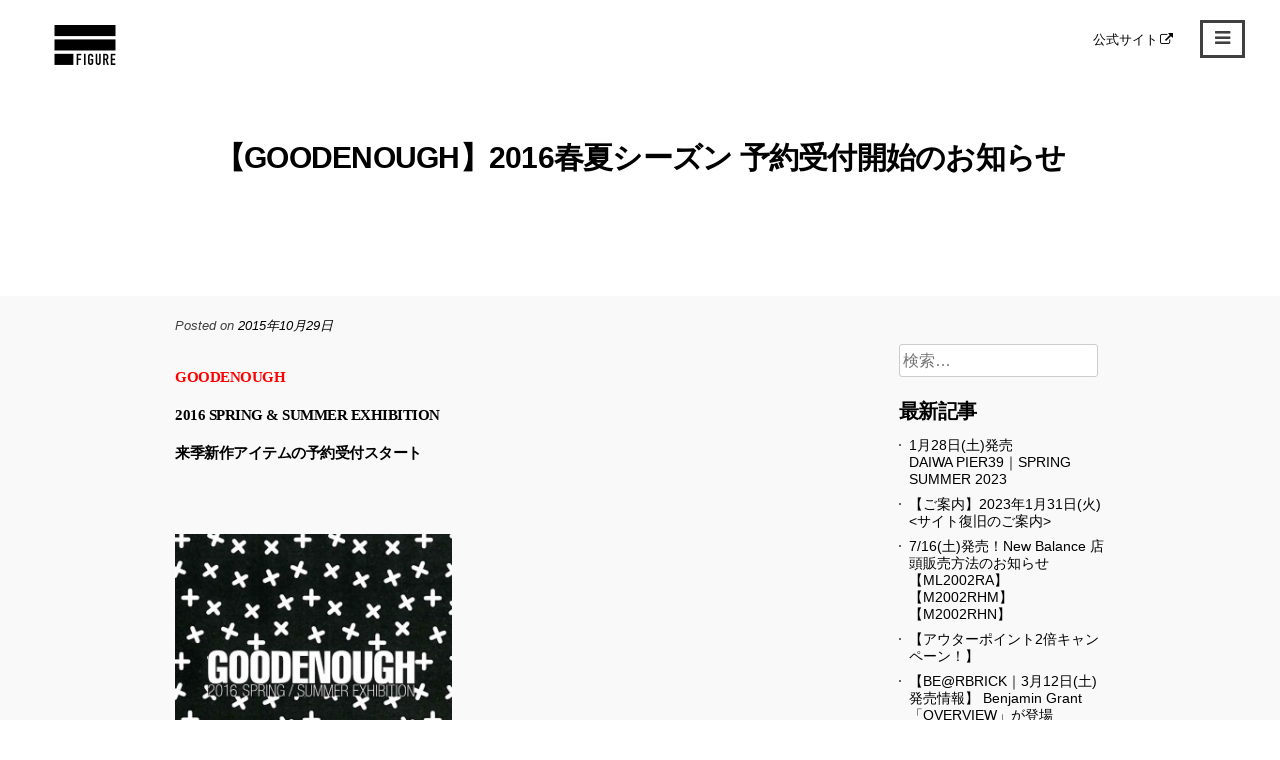

--- FILE ---
content_type: text/html; charset=UTF-8
request_url: https://blog.figure-online.net/%E3%80%90goodenough%E3%80%912016%E6%98%A5%E5%A4%8F%E3%82%B7%E3%83%BC%E3%82%BA%E3%83%B3-%E4%BA%88%E7%B4%84%E5%8F%97%E4%BB%98%E9%96%8B%E5%A7%8B%E3%81%AE%E3%81%8A%E7%9F%A5%E3%82%89%E3%81%9B/
body_size: 10351
content:
<!DOCTYPE html>
<html lang="ja"
	itemscope
	itemtype="https://schema.org/WebSite"
	prefix="og: https://ogp.me/ns#" >
<head>
<meta charset="UTF-8">
<meta name="viewport" content="width=device-width, initial-scale=1">
<link rel="profile" href="https://gmpg.org/xfn/11">
<link rel="pingback" href="https://blog.figure-online.net/xmlrpc.php">
<title>【GOODENOUGH】2016春夏シーズン 予約受付開始のお知らせ | Figure Online</title>

<!-- All in One SEO Pack 2.4.2 by Michael Torbert of Semper Fi Web Design[339,402] -->
<link rel="canonical" href="https://blog.figure-online.net/%e3%80%90goodenough%e3%80%912016%e6%98%a5%e5%a4%8f%e3%82%b7%e3%83%bc%e3%82%ba%e3%83%b3-%e4%ba%88%e7%b4%84%e5%8f%97%e4%bb%98%e9%96%8b%e5%a7%8b%e3%81%ae%e3%81%8a%e7%9f%a5%e3%82%89%e3%81%9b/" />
<meta property="og:title" content="【GOODENOUGH】2016春夏シーズン 予約受付開始のお知らせ | Figure Online" />
<meta property="og:type" content="article" />
<meta property="og:url" content="https://blog.figure-online.net/%e3%80%90goodenough%e3%80%912016%e6%98%a5%e5%a4%8f%e3%82%b7%e3%83%bc%e3%82%ba%e3%83%b3-%e4%ba%88%e7%b4%84%e5%8f%97%e4%bb%98%e9%96%8b%e5%a7%8b%e3%81%ae%e3%81%8a%e7%9f%a5%e3%82%89%e3%81%9b/" />
<meta property="og:image" content="https://blog.figure-online.net/wp-content/plugins/all-in-one-seo-pack/images/default-user-image.png" />
<meta property="og:site_name" content="Figure Online" />
<meta property="fb:admins" content="figurestore05" />
<meta property="og:description" content="GOODENOUGH 2016 SPRING &amp; SUMMER EXHIBITION 来季新作アイテムの予約受付スタート 10月31日(土)よりGOODENOUGH 2015秋冬の予約受付を開始致します。 受付の締め切りは11月4日(水)となります。 全アイテム全色全サイズが予約可能となるので、 資料をご用意して皆様のご来店をお待ちしております。 ＊予約受付は店頭のみとさせて頂きます。 ＊受注期間/2016/10/31（土）～11/4(水) 20時まで ＊生産上の都合により減産の可能性がございますので予めご了承下さいませ。 通信販売も受け付けております。 ご希望の際はお気軽に下記までお問い合わせ下さいませ。 ================================================ FIGURE 静岡県静岡市葵区七間町1-5 1F 054-221-6005 HP/ MAIL/ figure-shizuoka@star-j.com Instagram/ facebookページ/ 営業時間/ 11:00～20:00 ================================================" />
<meta property="article:tag" content="good enough" />
<meta property="article:published_time" content="2015-10-29T15:09:37Z" />
<meta property="article:modified_time" content="2015-11-09T15:17:25Z" />
<meta name="twitter:card" content="summary_large_image" />
<meta name="twitter:site" content="@figure_store" />
<meta name="twitter:domain" content="figure_store" />
<meta name="twitter:title" content="【GOODENOUGH】2016春夏シーズン 予約受付開始のお知らせ | Figure Online" />
<meta name="twitter:description" content="GOODENOUGH 2016 SPRING &amp; SUMMER EXHIBITION 来季新作アイテムの予約受付スタート 10月31日(土)よりGOODENOUGH 2015秋冬の予約受付を開始致します。 受付の締め切りは11月4日(水)となります。 全アイテム全色全サイズが予約可能となるので、 資料をご用意して皆様のご来店をお待ちしております。 ＊予約受付は店頭のみとさせて頂きます。 ＊受注期間/2016/10/31（土）～11/4(水) 20時まで ＊生産上の都合により減産の可能性がございますので予めご了承下さいませ。 通信販売も受け付けております。 ご希望の際はお気軽に下記までお問い合わせ下さいませ。 ================================================ FIGURE 静岡県静岡市葵区七間町1-5 1F 054-221-6005 HP/ MAIL/ figure-shizuoka@star-j.com Instagram/ facebookページ/ 営業時間/ 11:00～20:00 ================================================" />
<meta name="twitter:image" content="https://blog.figure-online.net/wp-content/plugins/all-in-one-seo-pack/images/default-user-image.png" />
<meta itemprop="image" content="https://blog.figure-online.net/wp-content/plugins/all-in-one-seo-pack/images/default-user-image.png" />
			<script type="text/javascript" >
				window.ga=window.ga||function(){(ga.q=ga.q||[]).push(arguments)};ga.l=+new Date;
				ga('create', 'UA-19253073-1', 'auto');
				// Plugins
				
				ga('send', 'pageview');
			</script>
			<script async src="https://www.google-analytics.com/analytics.js"></script>
			<!-- /all in one seo pack -->
<link rel='dns-prefetch' href='//maxcdn.bootstrapcdn.com' />
<link rel='dns-prefetch' href='//s.w.org' />
<link rel="alternate" type="application/rss+xml" title="Figure Online &raquo; フィード" href="https://blog.figure-online.net/feed/" />
<link rel="alternate" type="application/rss+xml" title="Figure Online &raquo; コメントフィード" href="https://blog.figure-online.net/comments/feed/" />
<link rel="alternate" type="application/rss+xml" title="Figure Online &raquo; 【GOODENOUGH】2016春夏シーズン 予約受付開始のお知らせ のコメントのフィード" href="https://blog.figure-online.net/%e3%80%90goodenough%e3%80%912016%e6%98%a5%e5%a4%8f%e3%82%b7%e3%83%bc%e3%82%ba%e3%83%b3-%e4%ba%88%e7%b4%84%e5%8f%97%e4%bb%98%e9%96%8b%e5%a7%8b%e3%81%ae%e3%81%8a%e7%9f%a5%e3%82%89%e3%81%9b/feed/" />
		<script type="text/javascript">
			window._wpemojiSettings = {"baseUrl":"https:\/\/s.w.org\/images\/core\/emoji\/11\/72x72\/","ext":".png","svgUrl":"https:\/\/s.w.org\/images\/core\/emoji\/11\/svg\/","svgExt":".svg","source":{"concatemoji":"https:\/\/blog.figure-online.net\/wp-includes\/js\/wp-emoji-release.min.js?ver=4.9.26"}};
			!function(e,a,t){var n,r,o,i=a.createElement("canvas"),p=i.getContext&&i.getContext("2d");function s(e,t){var a=String.fromCharCode;p.clearRect(0,0,i.width,i.height),p.fillText(a.apply(this,e),0,0);e=i.toDataURL();return p.clearRect(0,0,i.width,i.height),p.fillText(a.apply(this,t),0,0),e===i.toDataURL()}function c(e){var t=a.createElement("script");t.src=e,t.defer=t.type="text/javascript",a.getElementsByTagName("head")[0].appendChild(t)}for(o=Array("flag","emoji"),t.supports={everything:!0,everythingExceptFlag:!0},r=0;r<o.length;r++)t.supports[o[r]]=function(e){if(!p||!p.fillText)return!1;switch(p.textBaseline="top",p.font="600 32px Arial",e){case"flag":return s([55356,56826,55356,56819],[55356,56826,8203,55356,56819])?!1:!s([55356,57332,56128,56423,56128,56418,56128,56421,56128,56430,56128,56423,56128,56447],[55356,57332,8203,56128,56423,8203,56128,56418,8203,56128,56421,8203,56128,56430,8203,56128,56423,8203,56128,56447]);case"emoji":return!s([55358,56760,9792,65039],[55358,56760,8203,9792,65039])}return!1}(o[r]),t.supports.everything=t.supports.everything&&t.supports[o[r]],"flag"!==o[r]&&(t.supports.everythingExceptFlag=t.supports.everythingExceptFlag&&t.supports[o[r]]);t.supports.everythingExceptFlag=t.supports.everythingExceptFlag&&!t.supports.flag,t.DOMReady=!1,t.readyCallback=function(){t.DOMReady=!0},t.supports.everything||(n=function(){t.readyCallback()},a.addEventListener?(a.addEventListener("DOMContentLoaded",n,!1),e.addEventListener("load",n,!1)):(e.attachEvent("onload",n),a.attachEvent("onreadystatechange",function(){"complete"===a.readyState&&t.readyCallback()})),(n=t.source||{}).concatemoji?c(n.concatemoji):n.wpemoji&&n.twemoji&&(c(n.twemoji),c(n.wpemoji)))}(window,document,window._wpemojiSettings);
		</script>
		<style type="text/css">
img.wp-smiley,
img.emoji {
	display: inline !important;
	border: none !important;
	box-shadow: none !important;
	height: 1em !important;
	width: 1em !important;
	margin: 0 .07em !important;
	vertical-align: -0.1em !important;
	background: none !important;
	padding: 0 !important;
}
</style>
<link rel='stylesheet' id='yarppWidgetCss-css'  href='https://blog.figure-online.net/wp-content/plugins/yet-another-related-posts-plugin/style/widget.css?ver=4.9.26' type='text/css' media='all' />
<link rel='stylesheet' id='sb_instagram_styles-css'  href='https://blog.figure-online.net/wp-content/plugins/instagram-feed/css/sb-instagram.min.css?ver=1.5' type='text/css' media='all' />
<link rel='stylesheet' id='sb-font-awesome-css'  href='https://maxcdn.bootstrapcdn.com/font-awesome/4.7.0/css/font-awesome.min.css' type='text/css' media='all' />
<link rel='stylesheet' id='luna-style-css'  href='https://blog.figure-online.net/wp-content/themes/luna/style.css?ver=4.9.26' type='text/css' media='all' />
<link rel='stylesheet' id='luna-menu-css'  href='https://blog.figure-online.net/wp-content/themes/luna/css/jPushMenu.css?ver=4.9.26' type='text/css' media='all' />
<link rel='stylesheet' id='luna-font-awesome-css'  href='https://blog.figure-online.net/wp-content/themes/luna/fonts/font-awesome.css?ver=4.9.26' type='text/css' media='all' />
<link rel='stylesheet' id='luna-column-clear-css'  href='https://blog.figure-online.net/wp-content/themes/luna/css/mt-column-clear.css?ver=4.9.26' type='text/css' media='all' />
<link rel='stylesheet' id='yarpp-thumbnails-yarpp-thumbnail-css'  href='https://blog.figure-online.net/wp-content/plugins/yet-another-related-posts-plugin/includes/styles_thumbnails.css.php?width=120&#038;height=120&#038;ver=4.4' type='text/css' media='all' />
<script type='text/javascript' src='https://blog.figure-online.net/wp-includes/js/jquery/jquery.js?ver=1.12.4'></script>
<script type='text/javascript' src='https://blog.figure-online.net/wp-includes/js/jquery/jquery-migrate.min.js?ver=1.4.1'></script>
<link rel='https://api.w.org/' href='https://blog.figure-online.net/wp-json/' />
<link rel="EditURI" type="application/rsd+xml" title="RSD" href="https://blog.figure-online.net/xmlrpc.php?rsd" />
<link rel="wlwmanifest" type="application/wlwmanifest+xml" href="https://blog.figure-online.net/wp-includes/wlwmanifest.xml" /> 
<link rel='prev' title='【NEIGHBORHOOD】冬本番のヘビーアウター 3型登場 / 他 EFFECTOR TRAMP等 入荷' href='https://blog.figure-online.net/%e3%80%90neighborhood%e3%80%91%e5%86%ac%e6%9c%ac%e7%95%aa%e3%81%ae%e3%83%98%e3%83%93%e3%83%bc%e3%82%a2%e3%82%a6%e3%82%bf%e3%83%bc-3%e5%9e%8b%e7%99%bb%e5%a0%b4-%e4%bb%96-effector-tramp%e7%ad%89/' />
<link rel='next' title='【visvim】-最新入荷情報-' href='https://blog.figure-online.net/%e3%80%90visvim%e3%80%91-%e6%9c%80%e6%96%b0%e5%85%a5%e8%8d%b7%e6%83%85%e5%a0%b1/' />
<meta name="generator" content="WordPress 4.9.26" />
<link rel='shortlink' href='https://blog.figure-online.net/?p=20369' />
<link rel="alternate" type="application/json+oembed" href="https://blog.figure-online.net/wp-json/oembed/1.0/embed?url=https%3A%2F%2Fblog.figure-online.net%2F%25e3%2580%2590goodenough%25e3%2580%25912016%25e6%2598%25a5%25e5%25a4%258f%25e3%2582%25b7%25e3%2583%25bc%25e3%2582%25ba%25e3%2583%25b3-%25e4%25ba%2588%25e7%25b4%2584%25e5%258f%2597%25e4%25bb%2598%25e9%2596%258b%25e5%25a7%258b%25e3%2581%25ae%25e3%2581%258a%25e7%259f%25a5%25e3%2582%2589%25e3%2581%259b%2F" />
<link rel="alternate" type="text/xml+oembed" href="https://blog.figure-online.net/wp-json/oembed/1.0/embed?url=https%3A%2F%2Fblog.figure-online.net%2F%25e3%2580%2590goodenough%25e3%2580%25912016%25e6%2598%25a5%25e5%25a4%258f%25e3%2582%25b7%25e3%2583%25bc%25e3%2582%25ba%25e3%2583%25b3-%25e4%25ba%2588%25e7%25b4%2584%25e5%258f%2597%25e4%25bb%2598%25e9%2596%258b%25e5%25a7%258b%25e3%2581%25ae%25e3%2581%258a%25e7%259f%25a5%25e3%2582%2589%25e3%2581%259b%2F&#038;format=xml" />
<!--[if lt IE 9]>
<script src="https://blog.figure-online.net/wp-content/themes/luna/js/html5shiv.js"></script>
<![endif]-->
	<!-- luna customizer CSS --> 
	<style> 
		
				.cbp-spmenu { background: #382726; }
				
				
				
				
		 
		
				
		  
		
				
		
				
				#home-hero h1 { color: #ffffff; }  
				
		 
		
		 
		
		 
		
				
				
				
				#home-works { background: #eae6e3; }
				
				
		  
		
		  
		
		
				
		
		
				
				
				
				
				
		
		 
		
		 
		
		 
		
				
				
		
				
				
				
		 
		
				
		
		 
		
		 
		
		 
		
				
				
		
		
				
				
				
		 
		
				
		
		 
		
		 
		
		 
		
				
				
		
		
				
				
				
				
				
				
		 
		
		 
		
				
				
		
		
				.site-footer { background: #eae6e3; } 
		 
		
				
				  
				
				
				
		 
		
				
		 
		
		
				.social-media-icons li .fa { color: #000000; } 
		 
		
				.social-media-icons li .fa:hover { color: #666666; }
				
				.social-media-icons li .fa { font-size: 29px; }
				
		
				
				
				
				
				
				
				
		  
		
		
		
				
				
				
		 
		
				
				
		  
		
		 
		
		
		
		 
		
				
		 
		
		 
		
				
		
		  
		
		 
		
				
		 
		
		 
		
		 
		
		
		
				
				
				#secondary > #mt-testimonials .testimonial p, .shortcodes .testimonial p  { font-style: italic; } 
				
		 
		
				
		 
		 
		
		 
		
		
		 
		
		
				
				
				
		 
		
		 
		
		 
		
				
		 
		
				.home-news-post { text-align: left; } 
		 
		
		
	</style>

<meta name="google-site-verification" content="WHzeD_7gwXv0zF0wY1npX1Ihw4kWz7XJBYsdFzqCjeI" />
	</head>

<body class="post-template-default single single-post postid-20369 single-format-standard group-blog">
	
	<script type="text/javascript">

    (function() {

        var pa = document.createElement('script'); pa.type = 'text/javascript'; pa.charset = "utf-8"; pa.async = true;

        pa.src = window.location.protocol + "//api.popin.cc/ads/starjoinus.js";

        var s = document.getElementsByTagName('script')[0]; s.parentNode.insertBefore(pa, s);

    })(); 

</script>

<div id="page" class="hfeed site">
	<a class="skip-link screen-reader-text" href="#content">Skip to content</a>

	<header id="masthead" class="site-header" role="banner">
		<div class="site-branding">

             
    			<div class="site-logo site-title">
       				<a href='https://blog.figure-online.net/' title='Figure Online' rel='home'>

                    <img src='https://blog.figure-online.net/wp-content/uploads/2018/11/logo-figure.png' width="100" alt="Figure Online">

                    </a>
    			</div><!-- site-logo -->

			
		</div><!-- .site-branding -->

<ul class="nav-store">
<li><a href="//figure-online.net/" target="_blank">公式サイト<i class="fa fa-external-link fa-fw"></i></a></li>
</ul>

		<div class="navigation-container">
        	<button class="toggle-menu menu-right push-body">

            <i class="fa fa-bars"></i>
          	</button>
        </div>
	</header><!-- #masthead -->

    <nav class="cbp-spmenu cbp-spmenu-vertical cbp-spmenu-right">
        <div class="menu-menu_shizuoka-container"><ul id="primary-menu" class="menu"><li id="menu-item-19538" class="menu-item menu-item-type-custom menu-item-object-custom menu-item-19538"><a title="ONLINE SHOP" target="_blank" href="http://figure-online.net/">オンラインストア</a></li>
<li id="menu-item-26969" class="menu-item menu-item-type-taxonomy menu-item-object-category menu-item-26969"><a href="https://blog.figure-online.net/category/mens/">メンズ新着</a></li>
<li id="menu-item-26970" class="menu-item menu-item-type-taxonomy menu-item-object-category menu-item-26970"><a href="https://blog.figure-online.net/category/ladies/">レディース新着</a></li>
<li id="menu-item-24457" class="menu-item menu-item-type-taxonomy menu-item-object-category menu-item-24457"><a href="https://blog.figure-online.net/category/neighborhood/">Neighborhood</a></li>
<li id="menu-item-24458" class="menu-item menu-item-type-taxonomy menu-item-object-category menu-item-24458"><a href="https://blog.figure-online.net/category/w-taps/">W-taps</a></li>
<li id="menu-item-24459" class="menu-item menu-item-type-taxonomy menu-item-object-category menu-item-24459"><a href="https://blog.figure-online.net/category/descendant/">DESCENDANT</a></li>
<li id="menu-item-24460" class="menu-item menu-item-type-taxonomy menu-item-object-category menu-item-24460"><a href="https://blog.figure-online.net/category/bedwin/">Bedwin</a></li>
<li id="menu-item-24461" class="menu-item menu-item-type-taxonomy menu-item-object-category menu-item-24461"><a href="https://blog.figure-online.net/category/ce/">CE</a></li>
<li id="menu-item-24463" class="menu-item menu-item-type-taxonomy menu-item-object-category menu-item-24463"><a href="https://blog.figure-online.net/category/undercover/">Undercover</a></li>
<li id="menu-item-26972" class="menu-item menu-item-type-taxonomy menu-item-object-category menu-item-26972"><a href="https://blog.figure-online.net/category/the-shinzone/">THE SHINZONE</a></li>
<li id="menu-item-26971" class="menu-item menu-item-type-taxonomy menu-item-object-category menu-item-26971"><a href="https://blog.figure-online.net/category/converse-tokyo/">CONVERSE TOKYO</a></li>
<li id="menu-item-26973" class="menu-item menu-item-type-taxonomy menu-item-object-category menu-item-26973"><a href="https://blog.figure-online.net/category/clane/">CLANE</a></li>
<li id="menu-item-26974" class="menu-item menu-item-type-taxonomy menu-item-object-category menu-item-26974"><a href="https://blog.figure-online.net/category/rim-ark/">RIM.ARK</a></li>
<li id="menu-item-19539" class="menu-item menu-item-type-custom menu-item-object-custom menu-item-19539"><a target="_blank" href="http://figure-online.net/html/page12.html">お店について</a></li>
<li id="menu-item-19543" class="menu-item menu-item-type-custom menu-item-object-custom menu-item-19543"><a target="_blank" href="https://cart4.shopserve.jp/star-j.ss/FORM/contact.cgi">お問い合わせ</a></li>
</ul></div>    </nav>

	<div id="content" class="site-content">

<section id="page-content-container" class="blog-single-post">


	    
        
    	    
    
    		<header class="page-entry-header"> 
    
    	    
    		<div class="grid grid-pad">
        		<div class="col-1-1">
					<h1 class="entry-title">【GOODENOUGH】2016春夏シーズン 予約受付開始のお知らせ</h1>            	</div>
        	</div>
        	<div class="entry-overlay"></div>
        
    	    
    
    		</header><!-- .entry-header -->  
    
    	    
    
    
 
<div class="entry-content-wrapper"> 
	<div class="grid grid-pad page-contain">
    	<div class="col-9-12">    
            <div id="primary" class="content-area shortcodes">
                <main id="main" class="site-main" role="main">
                
                    
<article id="post-20369" class="post-20369 post type-post status-publish format-standard hentry category-good-enough">
	<header class="entry-header">
		<div class="entry-meta">
			<span class="posted-on">Posted on <a href="https://blog.figure-online.net/%e3%80%90goodenough%e3%80%912016%e6%98%a5%e5%a4%8f%e3%82%b7%e3%83%bc%e3%82%ba%e3%83%b3-%e4%ba%88%e7%b4%84%e5%8f%97%e4%bb%98%e9%96%8b%e5%a7%8b%e3%81%ae%e3%81%8a%e7%9f%a5%e3%82%89%e3%81%9b/" rel="bookmark"><time class="entry-date published" datetime="2015-10-29T15:09:37+00:00">2015年10月29日</time><time class="updated" datetime="2015-11-09T15:17:25+00:00">2015年11月9日</time></a></span>		</div><!-- .entry-meta -->
	</header><!-- .entry-header -->

	<div class="entry-content">
		<h2><span style="color: #fd0000"><span style="font-family: 'ＭＳ Ｐゴシック'"><span style="font-size: 11pt"><b>GOODENOUGH</b></span></span></span><span style="font-family: 'ＭＳ Ｐゴシック'"><span style="font-size: 11pt"><b> <br /> 2016 SPRING &amp; SUMMER EXHIBITION</b><br /> <b>来季新作アイテムの予約受付スタート</b></span></span></h2>
<p><span style="font-family: 'ＭＳ Ｐゴシック'"><span style="font-size: 11pt"><b><br /> </b><br /><a href="https://blog.figure-online.net/wp-content/uploads/2015/10/20151029141354933_2.jpg"><img class="alignnone  wp-image-20370" src="https://blog.figure-online.net/wp-content/uploads/2015/10/20151029141354933_2-600x600.jpg" alt="20151029141354933_2" width="277" height="277" srcset="https://blog.figure-online.net/wp-content/uploads/2015/10/20151029141354933_2-600x600.jpg 600w, https://blog.figure-online.net/wp-content/uploads/2015/10/20151029141354933_2-150x150.jpg 150w, https://blog.figure-online.net/wp-content/uploads/2015/10/20151029141354933_2-295x295.jpg 295w, https://blog.figure-online.net/wp-content/uploads/2015/10/20151029141354933_2.jpg 722w" sizes="(max-width: 277px) 100vw, 277px" /></a><br /> </span></span></p>
<p>&nbsp;</p>
<p><span style="font-family: 'ＭＳ Ｐゴシック'"><span style="font-size: 11pt"><br /> 10月31日(<span style="color: #0000ff">土</span>)よりGOODENOUGH 2015秋冬の予約受付を開始致します。<br /> 受付の締め切りは<span style="color: #ff0000">11月4日(水)</span>となります。</p>
<p> 全アイテム全色全サイズが予約可能となるので、<br /> 資料をご用意して皆様のご来店をお待ちしております。</p>
<p> ＊予約受付は店頭のみとさせて頂きます。<br /> ＊受注期間/<span style="color: #f80000">2016/10/31（土）～11/4(水) 20時まで<br /> </span>＊生産上の都合により減産の可能性がございますので予めご了承下さいませ。</span></span></p>
<p>&nbsp;</p>
<p>&nbsp;</p>
<p>&nbsp;</p>
<p>&nbsp;</p>
<h4>通信販売も受け付けております。<br /> ご希望の際はお気軽に下記までお問い合わせ下さいませ。</h4>
<h4>================================================<br /> FIGURE<br /> 静岡県静岡市葵区七間町1-5 1F<br /> 054-221-6005 <br /> HP/ <a href="http://star-j.net/SHOP/252/list.html">http://star-j.net/SHOP/252/list.html</a></h4>
<h4>MAIL/ <a href="mailto:figure-shizuoka@star-j.com">figure-shizuoka@star-j.com</a></h4>
<h4>Instagram/ <a href="https://instagram.com/figure_shizuoka/">https://instagram.com/figure_shizuoka/</a></h4>
<h4>facebookページ/ <a href="http://www.facebook.com/figureshizuoka?sk=wall">http://www.facebook.com/figureshizuoka?sk=wall</a></h4>
<h4>営業時間/ 11:00～20:00 <a href="http://www.facebook.com/figureshizuoka?sk=wall"><br /> </a>================================================</h4>
<div class='yarpp-related'>
<h3>Related posts:</h3>
<div class="yarpp-thumbnails-horizontal">
<a class='yarpp-thumbnail' href='https://blog.figure-online.net/22558/' title='【GOODENOUGH】2017春夏シーズン 予約受付開始のお知らせ'>
<span class="yarpp-thumbnail-default"><img src="http://blog.figure-online.net/wp-content/plugins/yet-another-related-posts-plugin/images/default.png"/></span><span class="yarpp-thumbnail-title">【GOODENOUGH】2017春夏シーズン 予約受付開始のお知らせ</span></a>
<a class='yarpp-thumbnail' href='https://blog.figure-online.net/%e3%80%90bedwin%e3%80%912016%e6%98%a5%e5%a4%8f%e3%82%b7%e3%83%bc%e3%82%ba%e3%83%b3-%e4%ba%88%e7%b4%84%e5%8f%97%e4%bb%98%e9%96%8b%e5%a7%8b%e3%81%ae%e3%81%8a%e7%9f%a5%e3%82%89%e3%81%9b/' title='【BEDWIN】2016春夏シーズン 予約受付開始のお知らせ'>
<span class="yarpp-thumbnail-default"><img src="http://blog.figure-online.net/wp-content/plugins/yet-another-related-posts-plugin/images/default.png"/></span><span class="yarpp-thumbnail-title">【BEDWIN】2016春夏シーズン 予約受付開始のお知らせ</span></a>
<a class='yarpp-thumbnail' href='https://blog.figure-online.net/%e3%80%90challenger%e3%80%912016%e6%98%a5%e5%a4%8f%e3%82%b7%e3%83%bc%e3%82%ba%e3%83%b3-%e4%ba%88%e7%b4%84%e5%8f%97%e4%bb%98%e9%96%8b%e5%a7%8b%e3%81%ae%e3%81%8a%e7%9f%a5%e3%82%89%e3%81%9b/' title='【CHALLENGER】2016春夏シーズン 予約受付開始のお知らせ'>
<span class="yarpp-thumbnail-default"><img src="http://blog.figure-online.net/wp-content/plugins/yet-another-related-posts-plugin/images/default.png"/></span><span class="yarpp-thumbnail-title">【CHALLENGER】2016春夏シーズン 予約受付開始のお知らせ</span></a>
<a class='yarpp-thumbnail' href='https://blog.figure-online.net/%e3%80%90goodenough%e3%80%91%e4%ba%88%e7%b4%84%e5%8f%97%e4%bb%98%e9%96%8b%e5%a7%8b%e3%81%ae%e3%81%8a%e7%9f%a5%e3%82%89%e3%81%9b%e5%be%a9%e5%88%bb%e3%82%b5%e3%83%bc%e3%82%af%e3%83%ab%e3%83%ad%e3%82%b4/' title='【GOODENOUGH】予約受付開始のお知らせ/復刻サークルロゴTシャツ'>
<span class="yarpp-thumbnail-default"><img src="http://blog.figure-online.net/wp-content/plugins/yet-another-related-posts-plugin/images/default.png"/></span><span class="yarpp-thumbnail-title">【GOODENOUGH】予約受付開始のお知らせ/復刻サークルロゴTシャツ</span></a>
</div>
</div>
			</div><!-- .entry-content -->

	<footer class="entry-footer">
		<span class="cat-links">Posted in <a href="https://blog.figure-online.net/category/good-enough/" rel="category tag">Good enough</a></span>	</footer><!-- .entry-footer -->
</article><!-- #post-## -->
        
                    
	<nav class="navigation post-navigation" role="navigation">
		<h2 class="screen-reader-text">投稿ナビゲーション</h2>
		<div class="nav-links"><div class="nav-previous"><a href="https://blog.figure-online.net/%e3%80%90neighborhood%e3%80%91%e5%86%ac%e6%9c%ac%e7%95%aa%e3%81%ae%e3%83%98%e3%83%93%e3%83%bc%e3%82%a2%e3%82%a6%e3%82%bf%e3%83%bc-3%e5%9e%8b%e7%99%bb%e5%a0%b4-%e4%bb%96-effector-tramp%e7%ad%89/" rel="prev">【NEIGHBORHOOD】冬本番のヘビーアウター 3型登場 / 他 EFFECTOR TRAMP等 入荷</a></div><div class="nav-next"><a href="https://blog.figure-online.net/%e3%80%90visvim%e3%80%91-%e6%9c%80%e6%96%b0%e5%85%a5%e8%8d%b7%e6%83%85%e5%a0%b1/" rel="next">【visvim】-最新入荷情報-</a></div></div>
	</nav>        
                            
                        
                </main><!-- #main -->
            </div><!-- #primary -->
		</div>
	
<div class="col-3-12">
<div id="secondary" class="widget-area" role="complementary">
	<aside id="search-2" class="widget widget_search"><form role="search" method="get" class="search-form" action="https://blog.figure-online.net/">
				<label>
					<span class="screen-reader-text">検索:</span>
					<input type="search" class="search-field" placeholder="検索&hellip;" value="" name="s" />
				</label>
				<input type="submit" class="search-submit" value="検索" />
			</form></aside>		<aside id="recent-posts-2" class="widget widget_recent_entries">		<h1 class="widget-title">最新記事</h1>		<ul>
											<li>
					<a href="https://blog.figure-online.net/daiwapier39springsummer2023_0127/">1月28日(土)発売<br>DAIWA PIER39｜SPRING SUMMER 2023</a>
									</li>
											<li>
					<a href="https://blog.figure-online.net/20230126-2/">【ご案内】2023年1月31日(火)<サイト復旧のご案内></a>
									</li>
											<li>
					<a href="https://blog.figure-online.net/new-balance-20220715/">7/16(土)発売！New Balance 店頭販売方法のお知らせ<br>【ML2002RA】【M2002RHM】【M2002RHN】</a>
									</li>
											<li>
					<a href="https://blog.figure-online.net/figureshizuoka_outerwpoint2_20220312/">【アウターポイント2倍キャンペーン！】</a>
									</li>
											<li>
					<a href="https://blog.figure-online.net/berbrick_20220312/">【BE@RBRICK｜3月12日(土)発売情報】 Benjamin Grant 「OVERVIEW」が登場</a>
									</li>
					</ul>
		</aside><aside id="categories-2" class="widget widget_categories"><h1 class="widget-title">カテゴリー</h1>		<ul>
	<li class="cat-item cat-item-140"><a href="https://blog.figure-online.net/category/a-d-s-r/" >A.D.S.R</a>
</li>
	<li class="cat-item cat-item-37"><a href="https://blog.figure-online.net/category/a-d-s-r2/" >A.D.S.R2</a>
</li>
	<li class="cat-item cat-item-61"><a href="https://blog.figure-online.net/category/a-p-c/" >A.P.C.</a>
</li>
	<li class="cat-item cat-item-127"><a href="https://blog.figure-online.net/category/adidas/" >adidas</a>
</li>
	<li class="cat-item cat-item-94"><a href="https://blog.figure-online.net/category/archi/" >ARCHI</a>
</li>
	<li class="cat-item cat-item-162"><a href="https://blog.figure-online.net/category/berbrick/" >BE@RBRICK</a>
</li>
	<li class="cat-item cat-item-7"><a href="https://blog.figure-online.net/category/bedwin/" >Bedwin</a>
</li>
	<li class="cat-item cat-item-133"><a href="https://blog.figure-online.net/category/blackeyepatch/" >BlackEyePatch</a>
</li>
	<li class="cat-item cat-item-139"><a href="https://blog.figure-online.net/category/brain-dead/" >BRAIN DEAD</a>
</li>
	<li class="cat-item cat-item-148"><a href="https://blog.figure-online.net/category/careering/" >CAREERING</a>
</li>
	<li class="cat-item cat-item-54"><a href="https://blog.figure-online.net/category/ce/" >CE</a>
</li>
	<li class="cat-item cat-item-38"><a href="https://blog.figure-online.net/category/challenger/" >CHALLENGER</a>
</li>
	<li class="cat-item cat-item-93"><a href="https://blog.figure-online.net/category/clane/" >CLANE</a>
</li>
	<li class="cat-item cat-item-158"><a href="https://blog.figure-online.net/category/comoli/" >COMOLI</a>
</li>
	<li class="cat-item cat-item-147"><a href="https://blog.figure-online.net/category/converse-addict/" >CONVERSE ADDICT</a>
</li>
	<li class="cat-item cat-item-91"><a href="https://blog.figure-online.net/category/converse-tokyo/" >CONVERSE TOKYO</a>
</li>
	<li class="cat-item cat-item-164"><a href="https://blog.figure-online.net/category/daiwa-pier39/" >DAIWA PIER39</a>
</li>
	<li class="cat-item cat-item-40"><a href="https://blog.figure-online.net/category/denim-by-vanquish-fragment/" >Denim by vanquish/fragment</a>
</li>
	<li class="cat-item cat-item-72"><a href="https://blog.figure-online.net/category/descendant/" >DESCENDANT</a>
</li>
	<li class="cat-item cat-item-143"><a href="https://blog.figure-online.net/category/entrex/" >entrex</a>
</li>
	<li class="cat-item cat-item-145"><a href="https://blog.figure-online.net/category/f-lagstuf-f/" >F-LAGSTUF-F</a>
</li>
	<li class="cat-item cat-item-73"><a href="https://blog.figure-online.net/category/facetasm/" >FACETASM</a>
</li>
	<li class="cat-item cat-item-41"><a href="https://blog.figure-online.net/category/fat/" >FAT</a>
</li>
	<li class="cat-item cat-item-132"><a href="https://blog.figure-online.net/category/figure/" >FIGURE</a>
</li>
	<li class="cat-item cat-item-110"><a href="https://blog.figure-online.net/category/figure-corners-yahoo/" >FIGURE CORNERS YAHOO!</a>
</li>
	<li class="cat-item cat-item-142"><a href="https://blog.figure-online.net/category/figure-rakuten/" >FIGURE RAKUTEN</a>
</li>
	<li class="cat-item cat-item-131"><a href="https://blog.figure-online.net/category/figure-zozo/" >FIGURE ZOZO</a>
</li>
	<li class="cat-item cat-item-4"><a href="https://blog.figure-online.net/category/figure-shizuoka/" >Figure静岡</a>
</li>
	<li class="cat-item cat-item-34"><a href="https://blog.figure-online.net/category/fragment-design/" >Fragment Design</a>
</li>
	<li class="cat-item cat-item-78"><a href="https://blog.figure-online.net/category/fragrance-cafe/" >FRAGRANCE CAFE</a>
</li>
	<li class="cat-item cat-item-71"><a href="https://blog.figure-online.net/category/full-bk/" >FULL-BK</a>
</li>
	<li class="cat-item cat-item-13"><a href="https://blog.figure-online.net/category/good-enough/" >Good enough</a>
</li>
	<li class="cat-item cat-item-155"><a href="https://blog.figure-online.net/category/graphpaper/" >Graphpaper</a>
</li>
	<li class="cat-item cat-item-157"><a href="https://blog.figure-online.net/category/hoka-one-one/" >HOKA ONE ONE</a>
</li>
	<li class="cat-item cat-item-79"><a href="https://blog.figure-online.net/category/jason-markk/" >JASON MARKK</a>
</li>
	<li class="cat-item cat-item-161"><a href="https://blog.figure-online.net/category/jojo/" >JOJO</a>
</li>
	<li class="cat-item cat-item-43"><a href="https://blog.figure-online.net/category/junya-watanabe-man-c-d-g/" >Junya Watanabe MAN-C.D.G</a>
</li>
	<li class="cat-item cat-item-35"><a href="https://blog.figure-online.net/category/luker-by-neighborhood/" >LUKER BY NEIGHBORHOOD</a>
</li>
	<li class="cat-item cat-item-14"><a href="https://blog.figure-online.net/category/mm/" >m&amp;m</a>
</li>
	<li class="cat-item cat-item-146"><a href="https://blog.figure-online.net/category/magic-stick/" >MAGIC STICK</a>
</li>
	<li class="cat-item cat-item-64"><a href="https://blog.figure-online.net/category/marni-%c3%97-porter/" >MARNI × PORTER</a>
</li>
	<li class="cat-item cat-item-128"><a href="https://blog.figure-online.net/category/masayuki-ozawa-%e3%82%b3%e3%83%a9%e3%83%a0/" >Masayuki Ozawa コラム</a>
</li>
	<li class="cat-item cat-item-28"><a href="https://blog.figure-online.net/category/medicom-toy/" >MEDICOM TOY</a>
</li>
	<li class="cat-item cat-item-154"><a href="https://blog.figure-online.net/category/meyame/" >MEYAME</a>
</li>
	<li class="cat-item cat-item-95"><a href="https://blog.figure-online.net/category/milkfed/" >MILKFED</a>
</li>
	<li class="cat-item cat-item-45"><a href="https://blog.figure-online.net/category/mr-gentleman/" >Mr Gentleman</a>
</li>
	<li class="cat-item cat-item-46"><a href="https://blog.figure-online.net/category/nn-by-nunbernine/" >n(n) by nunber(n)ine</a>
</li>
	<li class="cat-item cat-item-159"><a href="https://blog.figure-online.net/category/name/" >Name.</a>
</li>
	<li class="cat-item cat-item-70"><a href="https://blog.figure-online.net/category/native-sons/" >NATIVE SONS</a>
</li>
	<li class="cat-item cat-item-15"><a href="https://blog.figure-online.net/category/neighborhood/" >Neighborhood</a>
</li>
	<li class="cat-item cat-item-163"><a href="https://blog.figure-online.net/category/newbalance/" >newbalance</a>
</li>
	<li class="cat-item cat-item-80"><a href="https://blog.figure-online.net/category/nike/" >NIKE</a>
</li>
	<li class="cat-item cat-item-47"><a href="https://blog.figure-online.net/category/nonnative/" >nonnative</a>
</li>
	<li class="cat-item cat-item-53"><a href="https://blog.figure-online.net/category/number-nine/" >NUMBER (N)INE</a>
</li>
	<li class="cat-item cat-item-26"><a href="https://blog.figure-online.net/category/other/" >Other</a>
</li>
	<li class="cat-item cat-item-156"><a href="https://blog.figure-online.net/category/pre_/" >PRE_</a>
</li>
	<li class="cat-item cat-item-135"><a href="https://blog.figure-online.net/category/reebok/" >REEBOK</a>
</li>
	<li class="cat-item cat-item-48"><a href="https://blog.figure-online.net/category/retaw/" >retaW</a>
</li>
	<li class="cat-item cat-item-99"><a href="https://blog.figure-online.net/category/rim-ark/" >RIM.ARK</a>
</li>
	<li class="cat-item cat-item-90"><a href="https://blog.figure-online.net/category/rosebud/" >ROSEBUD</a>
</li>
	<li class="cat-item cat-item-153"><a href="https://blog.figure-online.net/category/san/" >sAn</a>
</li>
	<li class="cat-item cat-item-60"><a href="https://blog.figure-online.net/category/stussy-livin/" >STUSSY LIVIN&#039;</a>
</li>
	<li class="cat-item cat-item-65"><a href="https://blog.figure-online.net/category/the-north-face/" >THE NORTH FACE</a>
</li>
	<li class="cat-item cat-item-92"><a href="https://blog.figure-online.net/category/the-shinzone/" >THE SHINZONE</a>
</li>
	<li class="cat-item cat-item-141"><a href="https://blog.figure-online.net/category/tower-box/" >TOWER BOX</a>
</li>
	<li class="cat-item cat-item-109"><a href="https://blog.figure-online.net/category/ugg/" >UGG</a>
</li>
	<li class="cat-item cat-item-50"><a href="https://blog.figure-online.net/category/undercover/" >Undercover</a>
</li>
	<li class="cat-item cat-item-21"><a href="https://blog.figure-online.net/category/vans/" >Vans</a>
</li>
	<li class="cat-item cat-item-51"><a href="https://blog.figure-online.net/category/visvim/" >visvim</a>
</li>
	<li class="cat-item cat-item-23"><a href="https://blog.figure-online.net/category/w-taps/" >W-taps</a>
</li>
	<li class="cat-item cat-item-77"><a href="https://blog.figure-online.net/category/wallet-comme-des-garcons/" >Wallet COMME des GARCONS</a>
</li>
	<li class="cat-item cat-item-24"><a href="https://blog.figure-online.net/category/white-mountaineering/" >White Mountaineering</a>
</li>
	<li class="cat-item cat-item-1"><a href="https://blog.figure-online.net/category/%e3%83%96%e3%83%ad%e3%82%b0/" >ブログ</a>
</li>
	<li class="cat-item cat-item-100"><a href="https://blog.figure-online.net/category/mens/" >メンズ</a>
</li>
	<li class="cat-item cat-item-134"><a href="https://blog.figure-online.net/category/%e3%82%84%e3%81%a1%e3%82%80%e3%82%93/" >やちむん</a>
</li>
	<li class="cat-item cat-item-101"><a href="https://blog.figure-online.net/category/ladies/" >レディース</a>
</li>
		</ul>
</aside><aside id="archives-2" class="widget widget_archive"><h1 class="widget-title">アーカイブ</h1>		<ul>
			<li><a href='https://blog.figure-online.net/2023/01/'>2023年1月</a></li>
	<li><a href='https://blog.figure-online.net/2022/07/'>2022年7月</a></li>
	<li><a href='https://blog.figure-online.net/2022/03/'>2022年3月</a></li>
	<li><a href='https://blog.figure-online.net/2022/01/'>2022年1月</a></li>
	<li><a href='https://blog.figure-online.net/2021/12/'>2021年12月</a></li>
	<li><a href='https://blog.figure-online.net/2021/11/'>2021年11月</a></li>
	<li><a href='https://blog.figure-online.net/2021/10/'>2021年10月</a></li>
	<li><a href='https://blog.figure-online.net/2021/09/'>2021年9月</a></li>
	<li><a href='https://blog.figure-online.net/2021/08/'>2021年8月</a></li>
	<li><a href='https://blog.figure-online.net/2021/07/'>2021年7月</a></li>
	<li><a href='https://blog.figure-online.net/2021/06/'>2021年6月</a></li>
	<li><a href='https://blog.figure-online.net/2021/05/'>2021年5月</a></li>
	<li><a href='https://blog.figure-online.net/2021/04/'>2021年4月</a></li>
	<li><a href='https://blog.figure-online.net/2021/03/'>2021年3月</a></li>
	<li><a href='https://blog.figure-online.net/2021/02/'>2021年2月</a></li>
	<li><a href='https://blog.figure-online.net/2021/01/'>2021年1月</a></li>
	<li><a href='https://blog.figure-online.net/2020/12/'>2020年12月</a></li>
	<li><a href='https://blog.figure-online.net/2020/11/'>2020年11月</a></li>
	<li><a href='https://blog.figure-online.net/2020/10/'>2020年10月</a></li>
	<li><a href='https://blog.figure-online.net/2020/09/'>2020年9月</a></li>
	<li><a href='https://blog.figure-online.net/2020/08/'>2020年8月</a></li>
	<li><a href='https://blog.figure-online.net/2020/07/'>2020年7月</a></li>
	<li><a href='https://blog.figure-online.net/2020/06/'>2020年6月</a></li>
	<li><a href='https://blog.figure-online.net/2020/05/'>2020年5月</a></li>
	<li><a href='https://blog.figure-online.net/2020/04/'>2020年4月</a></li>
	<li><a href='https://blog.figure-online.net/2020/03/'>2020年3月</a></li>
	<li><a href='https://blog.figure-online.net/2020/02/'>2020年2月</a></li>
	<li><a href='https://blog.figure-online.net/2020/01/'>2020年1月</a></li>
	<li><a href='https://blog.figure-online.net/2019/12/'>2019年12月</a></li>
	<li><a href='https://blog.figure-online.net/2019/11/'>2019年11月</a></li>
	<li><a href='https://blog.figure-online.net/2019/10/'>2019年10月</a></li>
	<li><a href='https://blog.figure-online.net/2019/09/'>2019年9月</a></li>
	<li><a href='https://blog.figure-online.net/2019/08/'>2019年8月</a></li>
	<li><a href='https://blog.figure-online.net/2019/07/'>2019年7月</a></li>
	<li><a href='https://blog.figure-online.net/2019/06/'>2019年6月</a></li>
	<li><a href='https://blog.figure-online.net/2019/05/'>2019年5月</a></li>
	<li><a href='https://blog.figure-online.net/2019/04/'>2019年4月</a></li>
	<li><a href='https://blog.figure-online.net/2019/03/'>2019年3月</a></li>
	<li><a href='https://blog.figure-online.net/2019/02/'>2019年2月</a></li>
	<li><a href='https://blog.figure-online.net/2019/01/'>2019年1月</a></li>
	<li><a href='https://blog.figure-online.net/2018/12/'>2018年12月</a></li>
	<li><a href='https://blog.figure-online.net/2018/11/'>2018年11月</a></li>
	<li><a href='https://blog.figure-online.net/2018/10/'>2018年10月</a></li>
	<li><a href='https://blog.figure-online.net/2018/09/'>2018年9月</a></li>
	<li><a href='https://blog.figure-online.net/2018/08/'>2018年8月</a></li>
	<li><a href='https://blog.figure-online.net/2018/07/'>2018年7月</a></li>
	<li><a href='https://blog.figure-online.net/2018/06/'>2018年6月</a></li>
	<li><a href='https://blog.figure-online.net/2018/05/'>2018年5月</a></li>
	<li><a href='https://blog.figure-online.net/2018/04/'>2018年4月</a></li>
	<li><a href='https://blog.figure-online.net/2018/03/'>2018年3月</a></li>
	<li><a href='https://blog.figure-online.net/2018/02/'>2018年2月</a></li>
	<li><a href='https://blog.figure-online.net/2018/01/'>2018年1月</a></li>
	<li><a href='https://blog.figure-online.net/2017/12/'>2017年12月</a></li>
	<li><a href='https://blog.figure-online.net/2017/11/'>2017年11月</a></li>
	<li><a href='https://blog.figure-online.net/2017/10/'>2017年10月</a></li>
	<li><a href='https://blog.figure-online.net/2017/09/'>2017年9月</a></li>
	<li><a href='https://blog.figure-online.net/2017/08/'>2017年8月</a></li>
	<li><a href='https://blog.figure-online.net/2017/07/'>2017年7月</a></li>
	<li><a href='https://blog.figure-online.net/2017/06/'>2017年6月</a></li>
	<li><a href='https://blog.figure-online.net/2017/05/'>2017年5月</a></li>
	<li><a href='https://blog.figure-online.net/2017/04/'>2017年4月</a></li>
	<li><a href='https://blog.figure-online.net/2017/03/'>2017年3月</a></li>
	<li><a href='https://blog.figure-online.net/2017/02/'>2017年2月</a></li>
	<li><a href='https://blog.figure-online.net/2017/01/'>2017年1月</a></li>
	<li><a href='https://blog.figure-online.net/2016/12/'>2016年12月</a></li>
	<li><a href='https://blog.figure-online.net/2016/11/'>2016年11月</a></li>
	<li><a href='https://blog.figure-online.net/2016/10/'>2016年10月</a></li>
	<li><a href='https://blog.figure-online.net/2016/09/'>2016年9月</a></li>
	<li><a href='https://blog.figure-online.net/2016/08/'>2016年8月</a></li>
	<li><a href='https://blog.figure-online.net/2016/07/'>2016年7月</a></li>
	<li><a href='https://blog.figure-online.net/2016/06/'>2016年6月</a></li>
	<li><a href='https://blog.figure-online.net/2016/05/'>2016年5月</a></li>
	<li><a href='https://blog.figure-online.net/2016/04/'>2016年4月</a></li>
	<li><a href='https://blog.figure-online.net/2016/03/'>2016年3月</a></li>
	<li><a href='https://blog.figure-online.net/2016/02/'>2016年2月</a></li>
	<li><a href='https://blog.figure-online.net/2016/01/'>2016年1月</a></li>
	<li><a href='https://blog.figure-online.net/2015/12/'>2015年12月</a></li>
	<li><a href='https://blog.figure-online.net/2015/11/'>2015年11月</a></li>
	<li><a href='https://blog.figure-online.net/2015/10/'>2015年10月</a></li>
	<li><a href='https://blog.figure-online.net/2015/09/'>2015年9月</a></li>
	<li><a href='https://blog.figure-online.net/2015/08/'>2015年8月</a></li>
	<li><a href='https://blog.figure-online.net/2015/07/'>2015年7月</a></li>
	<li><a href='https://blog.figure-online.net/2015/06/'>2015年6月</a></li>
	<li><a href='https://blog.figure-online.net/2015/05/'>2015年5月</a></li>
	<li><a href='https://blog.figure-online.net/2015/04/'>2015年4月</a></li>
	<li><a href='https://blog.figure-online.net/2015/03/'>2015年3月</a></li>
	<li><a href='https://blog.figure-online.net/2015/02/'>2015年2月</a></li>
	<li><a href='https://blog.figure-online.net/2015/01/'>2015年1月</a></li>
		</ul>
		</aside></div><!-- #secondary -->
</div>	</div>
</div>
</section>

	</div><!-- #content -->



	<footer id="colophon" class="site-footer" role="contentinfo">
    	<div class="grid grid-pad">
        	
				<h3 class="footer-contact-title">Contact</h3>

			
            
				<div class="footer-contact">
					<a href="https://cart4.shopserve.jp/star-j.ss/FORM/contact.cgi" target="_blank" class="icon-mail">お問い合わせはこちら</a>                </div>

			        </div>
		<div class="site-info">
            <div class="grid grid-pad">
<ul class="nav-store">
<li><a href="http://figure-online.net/" target="_blank">公式サイト<i class="fa fa-external-link fa-fw"></i></a></li>
<!--<li><a href="https://www.rakuten.ne.jp/gold/undefeated/" target="_blank">楽天ストア</a></li>
<li><a href="https://zozo.jp/shop/undefeated/" target="_blank">ZOZOTOWN</a></li>-->
</ul>
                <div class="col-1-1">

                    	<div class="col-1-2">

                        	
							
        						<p class="copyright">© FIGURE SHIZUOKA BLOG ALL rights reserved.</p>
							
                            
                        </div>


                    	
                    		
                        		<div class="col-1-2">
 <!--<p class="icon-line"><a href="https://page.line.me/undefeated-japan" target="_blank">line</a></p>-->
                           					
    	<ul class='social-media-icons'>
             
        	            	<li>
                <a href="https://www.facebook.com/figurestore05" >
                <i class="fa fa-facebook"></i>
                </a>
                </li>
			                        	<li>
                <a href="https://twitter.com/figure_STORE" >
                <i class="fa fa-twitter"></i>
                </a>
                </li>
			                                                	<li>
                <a href="https://instagram.com/figure_shizuoka/" >
                <i class="fa fa-instagram"></i>
                </a>
                </li>
			                                                                                                                                     
             
                                                                                                                         
             
             
             
             
            
    	</ul> 
              

	                            	</div>

                    		
                    	

                </div>
            </div>
		</div><!-- .site-info -->
	</footer><!-- #colophon -->
</div><!-- #page -->

<link rel='stylesheet' id='yarppRelatedCss-css'  href='https://blog.figure-online.net/wp-content/plugins/yet-another-related-posts-plugin/style/related.css?ver=4.9.26' type='text/css' media='all' />
<script type='text/javascript'>
/* <![CDATA[ */
var sb_instagram_js_options = {"sb_instagram_at":"287986257.M2E4MWE5Zg==.ZGViN2JiNDk2N2Y0N.GZmNWJiYmVkODRkMDk0"};
/* ]]> */
</script>
<script type='text/javascript' src='https://blog.figure-online.net/wp-content/plugins/instagram-feed/js/sb-instagram.min.js?ver=1.5'></script>
<script type='text/javascript' src='https://blog.figure-online.net/wp-content/themes/luna/js/navigation.js?ver=20120206'></script>
<script type='text/javascript' src='https://blog.figure-online.net/wp-content/themes/luna/js/skip-link-focus-fix.js?ver=20130115'></script>
<script type='text/javascript' src='https://blog.figure-online.net/wp-content/themes/luna/js/jPushMenu.js?ver=4.9.26'></script>
<script type='text/javascript' src='https://blog.figure-online.net/wp-content/themes/luna/js/luna.scripts.js?ver=4.9.26'></script>
<script type='text/javascript' src='https://blog.figure-online.net/wp-includes/js/wp-embed.min.js?ver=4.9.26'></script>

</body>
</html>


--- FILE ---
content_type: text/plain
request_url: https://www.google-analytics.com/j/collect?v=1&_v=j102&a=318331499&t=pageview&_s=1&dl=https%3A%2F%2Fblog.figure-online.net%2F%25E3%2580%2590goodenough%25E3%2580%25912016%25E6%2598%25A5%25E5%25A4%258F%25E3%2582%25B7%25E3%2583%25BC%25E3%2582%25BA%25E3%2583%25B3-%25E4%25BA%2588%25E7%25B4%2584%25E5%258F%2597%25E4%25BB%2598%25E9%2596%258B%25E5%25A7%258B%25E3%2581%25AE%25E3%2581%258A%25E7%259F%25A5%25E3%2582%2589%25E3%2581%259B%2F&ul=en-us%40posix&dt=%E3%80%90GOODENOUGH%E3%80%912016%E6%98%A5%E5%A4%8F%E3%82%B7%E3%83%BC%E3%82%BA%E3%83%B3%20%E4%BA%88%E7%B4%84%E5%8F%97%E4%BB%98%E9%96%8B%E5%A7%8B%E3%81%AE%E3%81%8A%E7%9F%A5%E3%82%89%E3%81%9B%20%7C%20Figure%20Online&sr=1280x720&vp=1280x720&_u=IEBAAEABAAAAACAAI~&jid=290220169&gjid=294218532&cid=1753807152.1768821014&tid=UA-19253073-1&_gid=1339616168.1768821014&_r=1&_slc=1&z=1906471666
body_size: -452
content:
2,cG-SJ1TDRVVJF